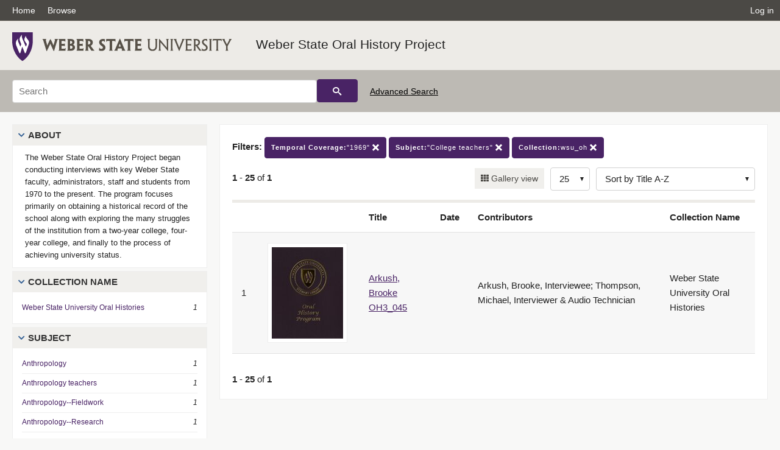

--- FILE ---
content_type: text/html; charset=UTF-8
request_url: https://digital.weber.edu/search?facet_temporal_coverage_t=%221969%22&facet_subject_t=%22College+teachers%22&facet_setname_s=wsu_oh
body_size: 3896
content:
<!doctype html>
<html lang="en">
	<head>
		<meta charset="utf-8">
		<meta name="viewport" content="width=device-width, initial-scale=1, shrink-to-fit=no">
		<title>Weber State Oral History Project |  | Weber State University</title>
		<link rel="shortcut icon" type="image/png" href="/themes/wsu/favicon.png" />
		<link rel="stylesheet" type="text/css" href="/css/normalize.min.css?v=1">
		<link rel="stylesheet" type="text/css" href="/css/skeleton.min.css?v=1">
		<link rel="stylesheet" type="text/css" href="/css/icons.css?v=2">
		<link rel="stylesheet" type="text/css" href="/css/main.css?v=45">
		<link rel="stylesheet" type="text/css" href="/css/imagezoom.css?v=3">
		<link rel="stylesheet" type="text/css" href="/css/carousel.css?v=2">
		<link rel="stylesheet" type="text/css" href="/css/fonts.css?v=1">
		<link rel="stylesheet" type="text/css" href="/themes/wsu/wsu.css?v=2">
<script src='/js/main.js?v=9'></script><script src='/js/slider.js?v=5'></script>
		<script>
			var _paq = window._paq = window._paq || [];
			_paq.push(['setCustomDimension', 1, 'wsu_oh']);
			_paq.push(["setDocumentTitle", document.domain + "/" + document.title]);
			_paq.push(['setDownloadClasses', 'download']);
			_paq.push(['trackPageView']);
			_paq.push(['enableLinkTracking']);
			(function() {
				var u="https://analytics.lib.utah.edu/";
				_paq.push(['setTrackerUrl', u+'matomo.php']);
				_paq.push(['setSiteId', '61']);
				var d=document, g=d.createElement('script'), s=d.getElementsByTagName('script')[0];
				g.async=true; g.defer=true; g.src=u+'matomo.js'; s.parentNode.insertBefore(g,s);
			})();

		</script>
		<noscript><p><img src="https://analytics.lib.utah.edu/matomo.php?idsite=61&amp;rec=1" style="border:0;" alt="" /></p></noscript>
		<script>log_stat({type:"2",});</script>
	</head>
	<body>
		<div class="header">
			<div class="nav">
				<div class="container-fluid">
					<ul class="main-nav">
<li><a href="/" >Home</a></li><li><a href="/browse" >Browse</a></li><li class="link_right"><a href="/login">Log in</a></li>					</ul>
				</div>
			</div>
		</div>
		<div class="main-header">
			<div class="container-fluid">
				<div>
<div class="collection-wrap"><a href="/" class="collection-logo"><img src="/themes/wsu/logo.png?v=1" alt="logo" /></a><span class="collection-name wsu"><a class="title_link" href="/search?facet_setname_s=wsu_oh">Weber State Oral History Project</a></span></div>				</div>
			</div>
		</div>
		<form action="/search" id="form_search" method="GET">
		<script>
		var search_defaults = {
			page       : 1,
			gallery    : 0,
			embargoed  : 0,
			q          : "",
			sq         : "",
			year_start : "",
			year_end   : "",
			rows       : 25,
			sort       : "rel",
			fd         : "title_t,date_t,contributors_t,collection_name_t",
		};
		</script>
		<script src="/js/search.js?v=11"></script>
		<div class="main-search">
			<div class="container-fluid">
<div class='main-search-input'><input id='search_box' type='text' name='q' placeholder='Search' value=''/><input type='hidden' name='sq' value=''/><input type='hidden' name='fd' value='title_t,date_t,contributors_t,collection_name_t'/><input type='hidden' name='rows' value='25'/><input type='hidden' name='sort' value='az_title asc'/><input type='hidden' name='page' value='1'/><input type='hidden' name='gallery' value='0'/><input type='hidden' name='embargoed' value='0'/><input type='hidden' name='year_start' value=''/><input type='hidden' name='year_end' value=''/><input type='hidden' name='facet_temporal_coverage_t' value='&quot;1969&quot;'/><input type='hidden' name='facet_subject_t' value='&quot;College teachers&quot;'/><input type='hidden' name='facet_setname_s' value='wsu_oh'/><button type='submit' class='submit-btn' title='Search' onclick='return before_search()'><i class='icon-search'></i></button><span class='advanced_search'><a href='/search/advanced'>Advanced Search</a></span></div>			</div>
		</div>
		</form>
<div class='toggle-facets'><a href='#' onclick='return toggle_refine()' id='toggle-link'>&nbsp;</a></div><div class='container-fluid'><div class='page'><div id='refine-search'>
		<div class='panel panel-default'>
			<div class='collapse-toggle panel-heading'>
				<h5 class='panel-title'>
					<a href='#' onclick="toggle_facet(this, 'facet_about'); return false;">About</a>
				</h5>
			</div>
			<div id='facet_about' class='panel-collapse'>
				<div class='about-body'>
					The Weber State Oral History Project began conducting interviews with key Weber State faculty, administrators, staff and students from 1970 to the present. The program focuses primarily on obtaining a historical record of the school along with exploring the many struggles of the institution from a two-year college, four-year college, and finally to the process of achieving university status.
				</div>
			</div>
		</div>
	<div class='panel panel-default'>
		<div class='collapse-toggle panel-heading '>
			<h5 class='panel-title'>
				<a href='#' onclick="toggle_facet(this, 'facet_facet_collection_name_t'); return false;">Collection Name</a>
			</h5>
		</div>
	
	<div id='facet_facet_collection_name_t' class='panel-collapse' >
		<div class='panel-body'>
<ul class='facet-values'><li><span class='facet-label'><a href='/search?facet_collection_name_t=%22Weber+State+University+Oral+Histories%22&amp;facet_temporal_coverage_t=%221969%22&amp;facet_subject_t=%22College+teachers%22&amp;facet_setname_s=wsu_oh'>Weber State University Oral Histories</a></span><span class='facet-count'>1</span></li></ul></div></div></div><div class='panel panel-default'>
		<div class='collapse-toggle panel-heading '>
			<h5 class='panel-title'>
				<a href='#' onclick="toggle_facet(this, 'facet_facet_subject_t'); return false;">Subject</a>
			</h5>
		</div>
	
	<div id='facet_facet_subject_t' class='panel-collapse' >
		<div class='panel-body'>
<ul class='facet-values'><li><span class='facet-label'><a href='/search?facet_subject_t=%22Anthropology%22&amp;facet_temporal_coverage_t=%221969%22&amp;facet_setname_s=wsu_oh'>Anthropology</a></span><span class='facet-count'>1</span></li><li><span class='facet-label'><a href='/search?facet_subject_t=%22Anthropology+teachers%22&amp;facet_temporal_coverage_t=%221969%22&amp;facet_setname_s=wsu_oh'>Anthropology teachers</a></span><span class='facet-count'>1</span></li><li><span class='facet-label'><a href='/search?facet_subject_t=%22Anthropology--Fieldwork%22&amp;facet_temporal_coverage_t=%221969%22&amp;facet_setname_s=wsu_oh'>Anthropology--Fieldwork</a></span><span class='facet-count'>1</span></li><li><span class='facet-label'><a href='/search?facet_subject_t=%22Anthropology--Research%22&amp;facet_temporal_coverage_t=%221969%22&amp;facet_setname_s=wsu_oh'>Anthropology--Research</a></span><span class='facet-count'>1</span></li><li><span class='facet-label'><a href='/search?facet_subject_t=%22College+teachers%22&amp;facet_temporal_coverage_t=%221969%22&amp;facet_setname_s=wsu_oh'>College teachers</a></span><span class='facet-count'>1</span></li><li style='display:none'><span class='facet-label'><a href='/search?facet_subject_t=%22Universities+and+colleges%22&amp;facet_temporal_coverage_t=%221969%22&amp;facet_setname_s=wsu_oh'>Universities and colleges</a></span><span class='facet-count'>1</span></li><li class='facet-more'><span style='padding-top:5px' class='facet-label'><a class='bold' href='#' onclick='return show_more(this)'>More</a></span></li></ul></div></div></div><div class='panel panel-default'>
		<div class='collapse-toggle panel-heading '>
			<h5 class='panel-title'>
				<a href='#' onclick="toggle_facet(this, 'facet_facet_keywords_t'); return false;">Keywords</a>
			</h5>
		</div>
	
	<div id='facet_facet_keywords_t' class='panel-collapse' >
		<div class='panel-body'>
<ul class='facet-values'><li><span class='facet-label'><a href='/search?facet_keywords_t=%22Anthropology%22&amp;facet_temporal_coverage_t=%221969%22&amp;facet_subject_t=%22College+teachers%22&amp;facet_setname_s=wsu_oh'>Anthropology</a></span><span class='facet-count'>1</span></li><li><span class='facet-label'><a href='/search?facet_keywords_t=%22Field+work%22&amp;facet_temporal_coverage_t=%221969%22&amp;facet_subject_t=%22College+teachers%22&amp;facet_setname_s=wsu_oh'>Field work</a></span><span class='facet-count'>1</span></li><li><span class='facet-label'><a href='/search?facet_keywords_t=%22Professors%22&amp;facet_temporal_coverage_t=%221969%22&amp;facet_subject_t=%22College+teachers%22&amp;facet_setname_s=wsu_oh'>Professors</a></span><span class='facet-count'>1</span></li><li><span class='facet-label'><a href='/search?facet_keywords_t=%22Research%22&amp;facet_temporal_coverage_t=%221969%22&amp;facet_subject_t=%22College+teachers%22&amp;facet_setname_s=wsu_oh'>Research</a></span><span class='facet-count'>1</span></li><li><span class='facet-label'><a href='/search?facet_keywords_t=%22Teaching%22&amp;facet_temporal_coverage_t=%221969%22&amp;facet_subject_t=%22College+teachers%22&amp;facet_setname_s=wsu_oh'>Teaching</a></span><span class='facet-count'>1</span></li></ul></div></div></div><div class='panel panel-default'>
		<div class='collapse-toggle panel-heading collapsed'>
			<h5 class='panel-title'>
				<a href='#' onclick="toggle_facet(this, 'facet_facet_format_t'); return false;">Format</a>
			</h5>
		</div>
	
	<div id='facet_facet_format_t' class='panel-collapse' style='display: none'>
		<div class='panel-body'>
<ul class='facet-values'><li><span class='facet-label'><a href='/search?facet_format_t=%22application%2Fpdf%22&amp;facet_temporal_coverage_t=%221969%22&amp;facet_subject_t=%22College+teachers%22&amp;facet_setname_s=wsu_oh'>application/pdf</a></span><span class='facet-count'>1</span></li><li><span class='facet-label'><a href='/search?facet_format_t=%22video%2Fmp4%22&amp;facet_temporal_coverage_t=%221969%22&amp;facet_subject_t=%22College+teachers%22&amp;facet_setname_s=wsu_oh'>video/mp4</a></span><span class='facet-count'>1</span></li></ul></div></div></div><div class='panel panel-default'>
		<div class='collapse-toggle panel-heading '>
			<h5 class='panel-title'>
				<a href='#' onclick="toggle_facet(this, 'facet_facet_temporal_coverage_t'); return false;">Temporal Coverage</a>
			</h5>
		</div>
	
	<div id='facet_facet_temporal_coverage_t' class='panel-collapse' >
		<div class='panel-body'>
<ul class='facet-values'><li><span class='facet-label'><a href='/search?facet_temporal_coverage_t=%221961%22&amp;facet_subject_t=%22College+teachers%22&amp;facet_setname_s=wsu_oh'>1961</a></span><span class='facet-count'>1</span></li><li><span class='facet-label'><a href='/search?facet_temporal_coverage_t=%221962%22&amp;facet_subject_t=%22College+teachers%22&amp;facet_setname_s=wsu_oh'>1962</a></span><span class='facet-count'>1</span></li><li><span class='facet-label'><a href='/search?facet_temporal_coverage_t=%221963%22&amp;facet_subject_t=%22College+teachers%22&amp;facet_setname_s=wsu_oh'>1963</a></span><span class='facet-count'>1</span></li><li><span class='facet-label'><a href='/search?facet_temporal_coverage_t=%221964%22&amp;facet_subject_t=%22College+teachers%22&amp;facet_setname_s=wsu_oh'>1964</a></span><span class='facet-count'>1</span></li><li><span class='facet-label'><a href='/search?facet_temporal_coverage_t=%221965%22&amp;facet_subject_t=%22College+teachers%22&amp;facet_setname_s=wsu_oh'>1965</a></span><span class='facet-count'>1</span></li><li style='display:none'><span class='facet-label'><a href='/search?facet_temporal_coverage_t=%221966%22&amp;facet_subject_t=%22College+teachers%22&amp;facet_setname_s=wsu_oh'>1966</a></span><span class='facet-count'>1</span></li><li style='display:none'><span class='facet-label'><a href='/search?facet_temporal_coverage_t=%221967%22&amp;facet_subject_t=%22College+teachers%22&amp;facet_setname_s=wsu_oh'>1967</a></span><span class='facet-count'>1</span></li><li style='display:none'><span class='facet-label'><a href='/search?facet_temporal_coverage_t=%221968%22&amp;facet_subject_t=%22College+teachers%22&amp;facet_setname_s=wsu_oh'>1968</a></span><span class='facet-count'>1</span></li><li style='display:none'><span class='facet-label'><a href='/search?facet_temporal_coverage_t=%221969%22&amp;facet_subject_t=%22College+teachers%22&amp;facet_setname_s=wsu_oh'>1969</a></span><span class='facet-count'>1</span></li><li style='display:none'><span class='facet-label'><a href='/search?facet_temporal_coverage_t=%221970%22&amp;facet_subject_t=%22College+teachers%22&amp;facet_setname_s=wsu_oh'>1970</a></span><span class='facet-count'>1</span></li><li style='display:none'><span class='facet-label'><a href='/search?facet_temporal_coverage_t=%221971%22&amp;facet_subject_t=%22College+teachers%22&amp;facet_setname_s=wsu_oh'>1971</a></span><span class='facet-count'>1</span></li><li style='display:none'><span class='facet-label'><a href='/search?facet_temporal_coverage_t=%221972%22&amp;facet_subject_t=%22College+teachers%22&amp;facet_setname_s=wsu_oh'>1972</a></span><span class='facet-count'>1</span></li><li style='display:none'><span class='facet-label'><a href='/search?facet_temporal_coverage_t=%221973%22&amp;facet_subject_t=%22College+teachers%22&amp;facet_setname_s=wsu_oh'>1973</a></span><span class='facet-count'>1</span></li><li style='display:none'><span class='facet-label'><a href='/search?facet_temporal_coverage_t=%221974%22&amp;facet_subject_t=%22College+teachers%22&amp;facet_setname_s=wsu_oh'>1974</a></span><span class='facet-count'>1</span></li><li style='display:none'><span class='facet-label'><a href='/search?facet_temporal_coverage_t=%221975%22&amp;facet_subject_t=%22College+teachers%22&amp;facet_setname_s=wsu_oh'>1975</a></span><span class='facet-count'>1</span></li><li style='display:none'><span class='facet-label'><a href='/search?facet_temporal_coverage_t=%221976%22&amp;facet_subject_t=%22College+teachers%22&amp;facet_setname_s=wsu_oh'>1976</a></span><span class='facet-count'>1</span></li><li style='display:none'><span class='facet-label'><a href='/search?facet_temporal_coverage_t=%221977%22&amp;facet_subject_t=%22College+teachers%22&amp;facet_setname_s=wsu_oh'>1977</a></span><span class='facet-count'>1</span></li><li style='display:none'><span class='facet-label'><a href='/search?facet_temporal_coverage_t=%221978%22&amp;facet_subject_t=%22College+teachers%22&amp;facet_setname_s=wsu_oh'>1978</a></span><span class='facet-count'>1</span></li><li style='display:none'><span class='facet-label'><a href='/search?facet_temporal_coverage_t=%221979%22&amp;facet_subject_t=%22College+teachers%22&amp;facet_setname_s=wsu_oh'>1979</a></span><span class='facet-count'>1</span></li><li style='display:none'><span class='facet-label'><a href='/search?facet_temporal_coverage_t=%221980%22&amp;facet_subject_t=%22College+teachers%22&amp;facet_setname_s=wsu_oh'>1980</a></span><span class='facet-count'>1</span></li><li style='display:none'><span class='facet-label'><a href='/search?facet_temporal_coverage_t=%221981%22&amp;facet_subject_t=%22College+teachers%22&amp;facet_setname_s=wsu_oh'>1981</a></span><span class='facet-count'>1</span></li><li style='display:none'><span class='facet-label'><a href='/search?facet_temporal_coverage_t=%221982%22&amp;facet_subject_t=%22College+teachers%22&amp;facet_setname_s=wsu_oh'>1982</a></span><span class='facet-count'>1</span></li><li style='display:none'><span class='facet-label'><a href='/search?facet_temporal_coverage_t=%221983%22&amp;facet_subject_t=%22College+teachers%22&amp;facet_setname_s=wsu_oh'>1983</a></span><span class='facet-count'>1</span></li><li style='display:none'><span class='facet-label'><a href='/search?facet_temporal_coverage_t=%221984%22&amp;facet_subject_t=%22College+teachers%22&amp;facet_setname_s=wsu_oh'>1984</a></span><span class='facet-count'>1</span></li><li style='display:none'><span class='facet-label'><a href='/search?facet_temporal_coverage_t=%221985%22&amp;facet_subject_t=%22College+teachers%22&amp;facet_setname_s=wsu_oh'>1985</a></span><span class='facet-count'>1</span></li><li style='display:none'><span class='facet-label'><a href='/search?facet_temporal_coverage_t=%221986%22&amp;facet_subject_t=%22College+teachers%22&amp;facet_setname_s=wsu_oh'>1986</a></span><span class='facet-count'>1</span></li><li style='display:none'><span class='facet-label'><a href='/search?facet_temporal_coverage_t=%221987%22&amp;facet_subject_t=%22College+teachers%22&amp;facet_setname_s=wsu_oh'>1987</a></span><span class='facet-count'>1</span></li><li style='display:none'><span class='facet-label'><a href='/search?facet_temporal_coverage_t=%221988%22&amp;facet_subject_t=%22College+teachers%22&amp;facet_setname_s=wsu_oh'>1988</a></span><span class='facet-count'>1</span></li><li style='display:none'><span class='facet-label'><a href='/search?facet_temporal_coverage_t=%221989%22&amp;facet_subject_t=%22College+teachers%22&amp;facet_setname_s=wsu_oh'>1989</a></span><span class='facet-count'>1</span></li><li style='display:none'><span class='facet-label'><a href='/search?facet_temporal_coverage_t=%221990%22&amp;facet_subject_t=%22College+teachers%22&amp;facet_setname_s=wsu_oh'>1990</a></span><span class='facet-count'>1</span></li><li style='display:none'><span class='facet-label'><a href='/search?facet_temporal_coverage_t=%221991%22&amp;facet_subject_t=%22College+teachers%22&amp;facet_setname_s=wsu_oh'>1991</a></span><span class='facet-count'>1</span></li><li style='display:none'><span class='facet-label'><a href='/search?facet_temporal_coverage_t=%221992%22&amp;facet_subject_t=%22College+teachers%22&amp;facet_setname_s=wsu_oh'>1992</a></span><span class='facet-count'>1</span></li><li style='display:none'><span class='facet-label'><a href='/search?facet_temporal_coverage_t=%221993%22&amp;facet_subject_t=%22College+teachers%22&amp;facet_setname_s=wsu_oh'>1993</a></span><span class='facet-count'>1</span></li><li style='display:none'><span class='facet-label'><a href='/search?facet_temporal_coverage_t=%221994%22&amp;facet_subject_t=%22College+teachers%22&amp;facet_setname_s=wsu_oh'>1994</a></span><span class='facet-count'>1</span></li><li style='display:none'><span class='facet-label'><a href='/search?facet_temporal_coverage_t=%221995%22&amp;facet_subject_t=%22College+teachers%22&amp;facet_setname_s=wsu_oh'>1995</a></span><span class='facet-count'>1</span></li><li style='display:none'><span class='facet-label'><a href='/search?facet_temporal_coverage_t=%221996%22&amp;facet_subject_t=%22College+teachers%22&amp;facet_setname_s=wsu_oh'>1996</a></span><span class='facet-count'>1</span></li><li style='display:none'><span class='facet-label'><a href='/search?facet_temporal_coverage_t=%221997%22&amp;facet_subject_t=%22College+teachers%22&amp;facet_setname_s=wsu_oh'>1997</a></span><span class='facet-count'>1</span></li><li style='display:none'><span class='facet-label'><a href='/search?facet_temporal_coverage_t=%221998%22&amp;facet_subject_t=%22College+teachers%22&amp;facet_setname_s=wsu_oh'>1998</a></span><span class='facet-count'>1</span></li><li style='display:none'><span class='facet-label'><a href='/search?facet_temporal_coverage_t=%221999%22&amp;facet_subject_t=%22College+teachers%22&amp;facet_setname_s=wsu_oh'>1999</a></span><span class='facet-count'>1</span></li><li style='display:none'><span class='facet-label'><a href='/search?facet_temporal_coverage_t=%222000%22&amp;facet_subject_t=%22College+teachers%22&amp;facet_setname_s=wsu_oh'>2000</a></span><span class='facet-count'>1</span></li><li style='display:none'><span class='facet-label'><a href='/search?facet_temporal_coverage_t=%222001%22&amp;facet_subject_t=%22College+teachers%22&amp;facet_setname_s=wsu_oh'>2001</a></span><span class='facet-count'>1</span></li><li style='display:none'><span class='facet-label'><a href='/search?facet_temporal_coverage_t=%222002%22&amp;facet_subject_t=%22College+teachers%22&amp;facet_setname_s=wsu_oh'>2002</a></span><span class='facet-count'>1</span></li><li style='display:none'><span class='facet-label'><a href='/search?facet_temporal_coverage_t=%222003%22&amp;facet_subject_t=%22College+teachers%22&amp;facet_setname_s=wsu_oh'>2003</a></span><span class='facet-count'>1</span></li><li style='display:none'><span class='facet-label'><a href='/search?facet_temporal_coverage_t=%222004%22&amp;facet_subject_t=%22College+teachers%22&amp;facet_setname_s=wsu_oh'>2004</a></span><span class='facet-count'>1</span></li><li style='display:none'><span class='facet-label'><a href='/search?facet_temporal_coverage_t=%222005%22&amp;facet_subject_t=%22College+teachers%22&amp;facet_setname_s=wsu_oh'>2005</a></span><span class='facet-count'>1</span></li><li style='display:none'><span class='facet-label'><a href='/search?facet_temporal_coverage_t=%222006%22&amp;facet_subject_t=%22College+teachers%22&amp;facet_setname_s=wsu_oh'>2006</a></span><span class='facet-count'>1</span></li><li style='display:none'><span class='facet-label'><a href='/search?facet_temporal_coverage_t=%222007%22&amp;facet_subject_t=%22College+teachers%22&amp;facet_setname_s=wsu_oh'>2007</a></span><span class='facet-count'>1</span></li><li style='display:none'><span class='facet-label'><a href='/search?facet_temporal_coverage_t=%222008%22&amp;facet_subject_t=%22College+teachers%22&amp;facet_setname_s=wsu_oh'>2008</a></span><span class='facet-count'>1</span></li><li style='display:none'><span class='facet-label'><a href='/search?facet_temporal_coverage_t=%222009%22&amp;facet_subject_t=%22College+teachers%22&amp;facet_setname_s=wsu_oh'>2009</a></span><span class='facet-count'>1</span></li><li style='display:none'><span class='facet-label'><a href='/search?facet_temporal_coverage_t=%222010%22&amp;facet_subject_t=%22College+teachers%22&amp;facet_setname_s=wsu_oh'>2010</a></span><span class='facet-count'>1</span></li><li style='display:none'><span class='facet-label'><a href='/search?facet_temporal_coverage_t=%222011%22&amp;facet_subject_t=%22College+teachers%22&amp;facet_setname_s=wsu_oh'>2011</a></span><span class='facet-count'>1</span></li><li style='display:none'><span class='facet-label'><a href='/search?facet_temporal_coverage_t=%222012%22&amp;facet_subject_t=%22College+teachers%22&amp;facet_setname_s=wsu_oh'>2012</a></span><span class='facet-count'>1</span></li><li style='display:none'><span class='facet-label'><a href='/search?facet_temporal_coverage_t=%222013%22&amp;facet_subject_t=%22College+teachers%22&amp;facet_setname_s=wsu_oh'>2013</a></span><span class='facet-count'>1</span></li><li style='display:none'><span class='facet-label'><a href='/search?facet_temporal_coverage_t=%222014%22&amp;facet_subject_t=%22College+teachers%22&amp;facet_setname_s=wsu_oh'>2014</a></span><span class='facet-count'>1</span></li><li style='display:none'><span class='facet-label'><a href='/search?facet_temporal_coverage_t=%222015%22&amp;facet_subject_t=%22College+teachers%22&amp;facet_setname_s=wsu_oh'>2015</a></span><span class='facet-count'>1</span></li><li style='display:none'><span class='facet-label'><a href='/search?facet_temporal_coverage_t=%222016%22&amp;facet_subject_t=%22College+teachers%22&amp;facet_setname_s=wsu_oh'>2016</a></span><span class='facet-count'>1</span></li><li style='display:none'><span class='facet-label'><a href='/search?facet_temporal_coverage_t=%222017%22&amp;facet_subject_t=%22College+teachers%22&amp;facet_setname_s=wsu_oh'>2017</a></span><span class='facet-count'>1</span></li><li style='display:none'><span class='facet-label'><a href='/search?facet_temporal_coverage_t=%222018%22&amp;facet_subject_t=%22College+teachers%22&amp;facet_setname_s=wsu_oh'>2018</a></span><span class='facet-count'>1</span></li><li style='display:none'><span class='facet-label'><a href='/search?facet_temporal_coverage_t=%222019%22&amp;facet_subject_t=%22College+teachers%22&amp;facet_setname_s=wsu_oh'>2019</a></span><span class='facet-count'>1</span></li><li style='display:none'><span class='facet-label'><a href='/search?facet_temporal_coverage_t=%222020%22&amp;facet_subject_t=%22College+teachers%22&amp;facet_setname_s=wsu_oh'>2020</a></span><span class='facet-count'>1</span></li><li style='display:none'><span class='facet-label'><a href='/search?facet_temporal_coverage_t=%222021%22&amp;facet_subject_t=%22College+teachers%22&amp;facet_setname_s=wsu_oh'>2021</a></span><span class='facet-count'>1</span></li><li class='facet-more'><span style='padding-top:5px' class='facet-label'><a class='bold' href='#' onclick='return show_more(this)'>More</a></span></li></ul></div></div></div></div><div class='search-results-container'><div class='search-constraints'><strong>Filters: </strong><a href='/search?&amp;facet_subject_t=%22College+teachers%22&amp;facet_setname_s=wsu_oh' class='button button-primary' title='Remove'><strong>Temporal Coverage:</strong>&quot;1969&quot; <i class='icon-cross'></i></a><a href='/search?&amp;facet_temporal_coverage_t=%221969%22&amp;facet_setname_s=wsu_oh' class='button button-primary' title='Remove'><strong>Subject:</strong>&quot;College teachers&quot; <i class='icon-cross'></i></a><a href='/search?&amp;facet_temporal_coverage_t=%221969%22&amp;facet_subject_t=%22College+teachers%22' class='button button-primary' title='Remove'><strong>Collection:</strong>wsu_oh <i class='icon-cross'></i></a></div><div class='main-search-results'><div class='results-controls0'>
	<div class='page_entries'>
		<strong>1</strong> - <strong>25</strong> of <strong>1</strong>
	</div>
<div style='float:right'><div class='inline'><label class='view-btn'><input type='checkbox' id='form_gallery' name='gallery' value='1' onchange="change_form('gallery', this.checked + 0);" /> Gallery view</label></div><span class='sr-only'>Number of results to display per page</span><div class='inline left_pad'><select id='form_rows' name='rows' onchange="form_search.elements['page'].value=1; change_form('rows', this.value);"><option value='10'>10</option><option value='25' selected>25</option><option value='50'>50</option><option value='100'>100</option><option value='200'>200</option></select></div><div id='sort-dropdown' class='inline left_pad'><select id='form_sort' name='sort' onchange="change_form('sort', this.value);"'><option value='rel'>Sort by Relevance</option><option value='az_title asc' selected>Sort by Title A-Z</option><option value='az_title desc'>Sort by Title Z-A</option><option value='sort_date_t asc'>Sort by Date Ascending</option><option value='sort_date_t desc'>Sort by Date Descending</option><option value='modified_tdt asc'>Sort by Last Modified Ascending</option><option value='modified_tdt desc'>Sort by Last Modified Descending</option></select></div></div></div></div><table class='table table-bordered'><tr><th></th><th></th><th>Title</th><th>Date</th><th>Contributors</th><th>Collection Name</th></tr><tr id='id111918'><td>1</td><td><a href='/details?id=111918' title='Thumbnail'><img alt='' class='thumb' src='/wsu_thumbs/16/b1/16b1ef8477ac7d9a7f8f1a7638f17ce18ccb0d12.jpg'/></a></td><td><a href='/details?id=111918'>Arkush, Brooke OH3_045</a></td><td></td><td>Arkush, Brooke, Interviewee; Thompson, Michael, Interviewer &amp; Audio Technician</td><td>Weber State University Oral Histories</td></tr></table><div class='main-search-results'><div class='results-controls1'>
	<div class='page_entries'>
		<strong>1</strong> - <strong>25</strong> of <strong>1</strong>
	</div>
</div></div></div></div></div><footer>
	<div class="container">
		<div class="row">
			<div class="twelve columns"><img src="/img/footer_logo_wsu.png" alt="Marriott Digital Library Logo"></div>
		</div>
		<div class="row footer-4-col">
			<div class="three columns">
				<p>Digital Collections</p>
				<p class="address"> 3921 Central Campus Drive. Dept 2901<br>Ogden, UT 84408-2901</p>
				<p><a href="mailto:digitalcollections@weber.edu"><i class="icon-envelope"></i> digitalcollections@weber.edu</a></p>
				<p><i class="icon-phone"></i> (801) 626-6509</p>
			</div>
		</div>
	</div>
</footer>
	</body>
</html>
